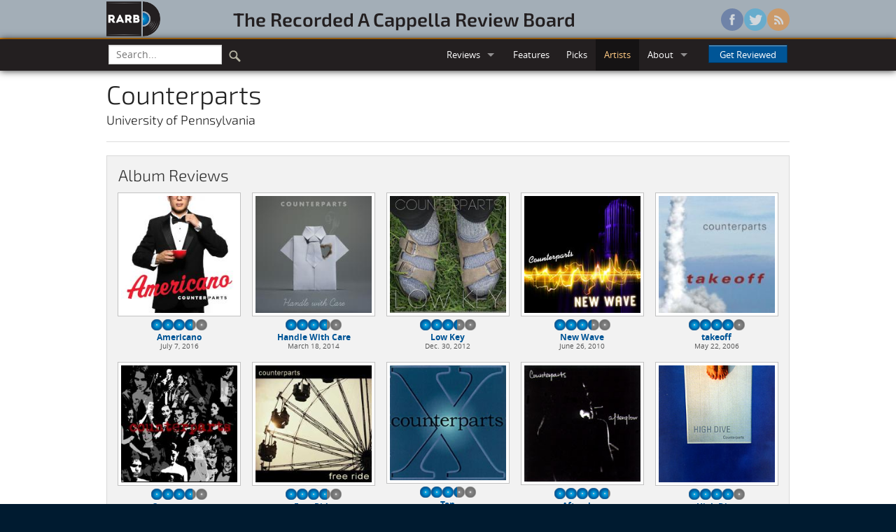

--- FILE ---
content_type: text/html; charset=utf-8
request_url: https://www.rarb.org/artists/6-upenn-counterparts/
body_size: 16262
content:

<!DOCTYPE html>
<!--[if lte IE 8]>               <html class="no-js lt-ie9" lang="en" prefix="og: http://ogp.me/ns#"> <![endif]-->
<!--[if gt IE 8]><!--> <html class="no-js" lang="en" prefix="og: http://ogp.me/ns#"> <!--<![endif]-->

<head>
  <!-- Global site tag (gtag.js) - Google Analytics -->
  <script async src="https://www.googletagmanager.com/gtag/js?id=G-3NJDYDFGLP"></script>
  <script>
    window.dataLayer = window.dataLayer || [];
    function gtag(){dataLayer.push(arguments);}
    gtag('js', new Date());

    gtag('config', 'G-3NJDYDFGLP');
  </script>

  <!-- Auto ads -->
  <script async src="https://pagead2.googlesyndication.com/pagead/js/adsbygoogle.js?client=ca-pub-9569007736261578"
     crossorigin="anonymous"></script>

  <meta charset="utf-8">
  <meta name="viewport" content="width=device-width, initial-scale=1.0">
  <title>Counterparts (University of Pennsylvania) | Artists | RARB: The Recorded A Cappella Review Board</title>
  
  <meta property="og:type" content="website" />
  
  
  <link rel="shortcut icon" href="/static/images/favicon.ico" />
  
  <link rel="stylesheet" href="/static/stylesheets/rarb.css">
    
  
  <!--[if lte IE 8]><link rel="stylesheet" href="/static/stylesheets/ie8-grid-foundation-4.css"> <![endif]-->
  
  <script src="/static/javascripts/vendor/custom.modernizr.js"></script>
  
</head>
<body >
  
<header id="masthead" class="full hide-for-small">
  <div class="row">
    <div class="large-9 columns">
      <div class="row">
        <div class="large-2 columns">
          <a href="/"><img class="logo" src="/static/images/logo.png" /></a>
        </div>
        <div class="large-10 columns">
          <h3 id="wordmark"><a href="/">The&nbsp;Recorded&nbsp;A&nbsp;Cappella&nbsp;Review&nbsp;Board</a></h3>
        </div>
      </div>
    </div>
    <div class="large-3 columns">
      <ul class="social">
        <li><a href="https://www.facebook.com/rarborg" class="facebook"></a></li>
        <li><a href="https://twitter.com/rarborg" class="twitter"></a></li>
        <li><a href="/subscribe/" class="rss"></a></li>
      </ul>
    </div>
  </div>
</header>

    <!-- Top bar -->
  <div class="full top-nav">
    <div class="row">
      <div class="contain-to-grid sticky">
        <nav class="top-bar" data-options="custom_back_text: false; scrolltop: false;">
          <ul class="title-area">
            <!-- Title Area -->
            <li class="name"><h1 class="toggle-topbar"><a href="#">RARB<small>.org</small></a></h1></li>
            <!-- Remove the class "menu-icon" to get rid of menu icon. Take out "Menu" to just have icon alone -->
            <li class="toggle-topbar menu-icon"><a href="#"><span></span></a></li>
          </ul>
          <section class="top-bar-section">
            <ul class="left">
              <!-- Search -->
              <li class="divider show-for-small"></li>
              <li class="has-form search">
                <form action="/search/" id="cse-search-box">
                  <div class="row collapse">
                      <div class="small-9 columns">
                        <input type="text" name="q" placeholder="Search..." />
                      </div>
                      <div class="small-3 columns">
                        <button type="submit" class="search-icon" />
                      </div>
                  </div>
                </form>
              </li>
              <li class="divider show-for-small"></li>
            </ul>
            <ul class="right">
              <li class="show-for-small"><a href="/">Home</a></li>
              <li class="divider show-for-small"></li>
              <li class="has-dropdown"><a href="#">Reviews</a>
                <ul class="dropdown">
                  <li><a href="/reviews/albums/">Albums</a></li>
                  <li><a href="/reviews/singles/">Singles</a></li>
                  <li class="divider"></li>
                  <li><a href="/reviews/upcoming/">Upcoming</a></li>
                </ul>
              </li>
              <li class="divider show-for-small"></li>
              <li><a href="/features/">Features</a></li>
              <li class="divider show-for-small"></li>
              <li><a href="/picks/">Picks</a></li>
              <li class="divider show-for-small"></li>
              <li class="active"><a href="/artists/">Artists</a></li>
              <li class="divider show-for-small"></li>
              <li class="has-dropdown"><a href="#">About</a>
                <ul class="dropdown">
                  <li><a href="/info/">Info</a></li>
                  <li><a href="/people/">The Staff</a></li>
                </ul>
              </li>
              <li class="divider show-for-small"></li>
              <li class="has-form">
                <a class="button" href="#" data-reveal-id="getReviewed">Get Reviewed</a>
              </li>
            </ul>
          </section>
        </nav>
      </div>
    </div>
  </div>

  <!-- Browser warning -->
  <div data-alert class="browser-warning">
    Your browser does not support our new site design, so some things might not display or function properly.<br/> 
    We suggest upgrading to <a href="http://www.google.com/chrome/">Google Chrome</a>, <a href="http://www.getfirefox.com/">Firefox</a>, or <a href="http://windows.microsoft.com/ie/">Internet Explorer 9+</a> for the optimal experience.
  </div>
  
<div itemscope itemtype="https://schema.org/MusicGroup">
  <meta itemprop="sameAs" content="http://www.dolphin.upenn.edu/cparts/" />
  <div class="row">
    <div class="small-12 columns">
      <h2 class="no-margin" itemprop="name">Counterparts</h2>
      <div class="school-name">University of Pennsylvania</div>
      <hr/>
    </div>
  </div>
  <div class="row">
    
    
    <div class="small-12 columns">
      <div class="panel">
        <h4>Album Reviews</h4>
        <ul class="large-block-grid-5 small-block-grid-2">
          



<li>
  <div itemprop="album" itemscope itemtype="https://schema.org/MusicAlbum">
    
    <a href="/reviews/albums/1568-americano/"><img class="th" src="https://d271ux4pss1wij.cloudfront.net/images/albums/1568.jpg" itemprop="image" /></a>
    <div class="grid-caption">
      
      <div class="dot-score center"><span class="dot-score-37"></span></div>
      
      <div class="title"><a href="/reviews/albums/1568-americano/"><span itemprop="name">Americano</span></a></div>
	    
	    <div class="pub-date">July 7, 2016</div>
    </div>
    
  </div>
</li>

<li>
  <div itemprop="album" itemscope itemtype="https://schema.org/MusicAlbum">
    
    <a href="/reviews/albums/1379-handle-with-care/"><img class="th" src="https://d271ux4pss1wij.cloudfront.net/images/albums/1379.jpg" itemprop="image" /></a>
    <div class="grid-caption">
      
      <div class="dot-score center"><span class="dot-score-37"></span></div>
      
      <div class="title"><a href="/reviews/albums/1379-handle-with-care/"><span itemprop="name">Handle With Care</span></a></div>
	    
	    <div class="pub-date">March 18, 2014</div>
    </div>
    
  </div>
</li>

<li>
  <div itemprop="album" itemscope itemtype="https://schema.org/MusicAlbum">
    
    <a href="/reviews/albums/1239-low-key/"><img class="th" src="https://d271ux4pss1wij.cloudfront.net/images/albums/1239.jpg" itemprop="image" /></a>
    <div class="grid-caption">
      
      <div class="dot-score center"><span class="dot-score-33"></span></div>
      
      <div class="title"><a href="/reviews/albums/1239-low-key/"><span itemprop="name">Low Key</span></a></div>
	    
	    <div class="pub-date">Dec. 30, 2012</div>
    </div>
    
  </div>
</li>

<li>
  <div itemprop="album" itemscope itemtype="https://schema.org/MusicAlbum">
    
    <a href="/reviews/albums/1015-new-wave/"><img class="th" src="https://d271ux4pss1wij.cloudfront.net/images/albums/1015.jpg" itemprop="image" /></a>
    <div class="grid-caption">
      
      <div class="dot-score center"><span class="dot-score-33"></span></div>
      
      <div class="title"><a href="/reviews/albums/1015-new-wave/"><span itemprop="name">New Wave</span></a></div>
	    
	    <div class="pub-date">June 26, 2010</div>
    </div>
    
  </div>
</li>

<li>
  <div itemprop="album" itemscope itemtype="https://schema.org/MusicAlbum">
    
    <a href="/reviews/albums/629-takeoff/"><img class="th" src="https://d271ux4pss1wij.cloudfront.net/images/albums/629.jpg" itemprop="image" /></a>
    <div class="grid-caption">
      
      <div class="dot-score center"><span class="dot-score-40"></span></div>
      
      <div class="title"><a href="/reviews/albums/629-takeoff/"><span itemprop="name">takeoff</span></a></div>
	    
	    <div class="pub-date">May 22, 2006</div>
    </div>
    
  </div>
</li>

<li>
  <div itemprop="album" itemscope itemtype="https://schema.org/MusicAlbum">
    
    <a href="/reviews/albums/510-counterparts/"><img class="th" src="https://d271ux4pss1wij.cloudfront.net/images/albums/510.jpg" itemprop="image" /></a>
    <div class="grid-caption">
      
      <div class="dot-score center"><span class="dot-score-37"></span></div>
      
      <div class="title"><a href="/reviews/albums/510-counterparts/"><span itemprop="name">Counterparts</span></a></div>
	    
	    <div class="pub-date">Feb. 4, 2005</div>
    </div>
    
  </div>
</li>

<li>
  <div itemprop="album" itemscope itemtype="https://schema.org/MusicAlbum">
    
    <a href="/reviews/albums/381-free-ride/"><img class="th" src="https://d271ux4pss1wij.cloudfront.net/images/albums/381.jpg" itemprop="image" /></a>
    <div class="grid-caption">
      
      <div class="dot-score center"><span class="dot-score-37"></span></div>
      
      <div class="title"><a href="/reviews/albums/381-free-ride/"><span itemprop="name">Free Ride</span></a></div>
	    
	    <div class="pub-date">April 6, 2003</div>
    </div>
    
  </div>
</li>

<li>
  <div itemprop="album" itemscope itemtype="https://schema.org/MusicAlbum">
    
    <a href="/reviews/albums/268-ten/"><img class="th" src="https://d271ux4pss1wij.cloudfront.net/images/albums/268.jpg" itemprop="image" /></a>
    <div class="grid-caption">
      
      <div class="dot-score center"><span class="dot-score-33"></span></div>
      
      <div class="title"><a href="/reviews/albums/268-ten/"><span itemprop="name">Ten</span></a></div>
	    
	    <div class="pub-date">Dec. 14, 2001</div>
    </div>
    
  </div>
</li>

<li>
  <div itemprop="album" itemscope itemtype="https://schema.org/MusicAlbum">
    
    <a href="/reviews/albums/124-afterglow/"><img class="th" src="https://d271ux4pss1wij.cloudfront.net/images/albums/124.jpg" itemprop="image" /></a>
    <div class="grid-caption">
      
      <div class="dot-score center"><span class="dot-score-48"></span></div>
      
      <div class="title"><a href="/reviews/albums/124-afterglow/"><span itemprop="name">Afterglow</span></a></div>
	    
	    <div class="pub-date">Feb. 25, 2000</div>
    </div>
    
  </div>
</li>

<li>
  <div itemprop="album" itemscope itemtype="https://schema.org/MusicAlbum">
    
    <a href="/reviews/albums/81-high-dive/"><img class="th" src="https://d271ux4pss1wij.cloudfront.net/images/albums/81.jpg" itemprop="image" /></a>
    <div class="grid-caption">
      
      <div class="dot-score center"><span class="dot-score-40"></span></div>
      
      <div class="title"><a href="/reviews/albums/81-high-dive/"><span itemprop="name">High Dive</span></a></div>
	    
	    <div class="pub-date">Jan. 28, 1999</div>
    </div>
    
  </div>
</li>

<li>
  <div itemprop="album" itemscope itemtype="https://schema.org/MusicAlbum">
    
    <a href="/reviews/albums/54-housekeeping/"><img class="th" src="/static/images/reviews/album-art-missing.png" itemprop="image" /></a>
    <div class="grid-caption">
      
      <div class="title"><a href="/reviews/albums/54-housekeeping/"><span itemprop="name">Housekeeping</span></a></div>
	    
	    <div class="pub-date">Feb. 3, 1998</div>
    </div>
    
  </div>
</li>

<li>
  <div itemprop="album" itemscope itemtype="https://schema.org/MusicAlbum">
    
    <a href="/reviews/albums/36-explicit-groove/"><img class="th" src="/static/images/reviews/album-art-missing.png" itemprop="image" /></a>
    <div class="grid-caption">
      
      <div class="title"><a href="/reviews/albums/36-explicit-groove/"><span itemprop="name">Explicit Groove</span></a></div>
	    
	    <div class="pub-date">March 24, 1997</div>
    </div>
    
  </div>
</li>

<li>
  <div itemprop="album" itemscope itemtype="https://schema.org/MusicAlbum">
    
    <a href="/reviews/albums/6-straight-ahead/"><img class="th" src="/static/images/reviews/album-art-missing.png" itemprop="image" /></a>
    <div class="grid-caption">
      
      <div class="title"><a href="/reviews/albums/6-straight-ahead/"><span itemprop="name">Straight Ahead</span></a></div>
	    
	    <div class="pub-date">Nov. 14, 1994</div>
    </div>
    
  </div>
</li>


        </ul>
      </div>
    </div>
    
    <div class="large-5 columns">
      
      
    </div>
    
  </div>
</div>

  
<footer>
  <!-- Site map -->
  <section id="sitemap" class="full">
    <div class="row">
      <div class="large-2 columns">
        <h2>Reviews</h2>
        <ul class="no-bullet">
          <li><a href="/reviews/albums/">Albums</a></li>
          <li><a href="/reviews/singles/">Singles</a></li>
          <li><a href="/reviews/upcoming/">Upcoming</a></li>
        </ul>
      </div>
      <div class="large-2 columns">
        <h2>Features</h2>
        <ul class="no-bullet">
          <li><a href="/features/">Feature Index</a></li>
        </ul>
      </div>
      <div class="large-2 columns">
        <h2>Picks</h2>
        <ul class="no-bullet">
          <li><a href="/picks/">Picks of the Year</a></li>
          <li><a href="/picks/2000-2009/">Picks of the Decade: 2000-2009</a></li>
          <li><a href="/picks/2010-2019/">Picks of the Decade: 2010-2019</a></li>
        </ul>
      </div>
      <div class="large-2 columns">
        <h2>Artists</h2>
        <ul class="no-bullet">
          <li><a href="/artists/">Artist Index</a></li>
        </ul>
      </div>
      <div class="large-2 columns">  
        <h2>About RARB</h2>
        <ul class="no-bullet">
          <li><a href="/info/">Info</a></li>
          <li><a href="/people/">The Staff</a></li>
          <li><a href="/privacy/">Privacy Policy</a></li>
          <li><a href="/terms/">Terms of Use</a></li>
        </ul>
      </div>
      <div class="large-2 columns">
        <h2>Connect</h2>
        <ul class="no-bullet">
          <li><a href="#" data-reveal-id="getReviewed">Get Reviewed</a></li>
          
          <li><a href="/donate/">Donate</a></li>
          <li><a href="/subscribe/">Subscribe</a></li>
          <li><a href="http://forums.casa.org/viewforum.php?f=19">Forums</a></li>
        </ul>
      </div>
    </div>
  </section>
  <!-- Legal stuff -->
  <section id="legal" class="full">
    <div class="row">
      <div class="small-12 columns">
        <ul class="no-bullet right">
          <li>&copy; 1993-2026 RARB LLC. All rights reserved.</li>
          <li>Logo design by Melanie Lapovich</li>
        </ul>
      </div>
    </div>
  </section>
</footer>


  <!-- Foundation -->
  
  <script>
    document.write('<script src=' +
    ('__proto__' in {} ? "/static/javascripts/vendor/zepto" : "/static/javascripts/vendor/jquery") +
    '.js><\/script>')
  </script>
  
  <script src="/static/javascripts/foundation/foundation.js"></script>
<script src="/static/javascripts/foundation/foundation.topbar.js"></script>
<script src="/static/javascripts/foundation/foundation.reveal.js"></script>

<script>$(document).foundation();</script>
  <!-- Modals -->
  
<!-- "Get Reviewed" -->
<div id="getReviewed" class="reveal-modal large">
  <h3>How To Get Your Work Reviewed</h3>
  <p>To have your album (2 or more tracks) reviewed by RARB, please fill out our <a href="/register/album/">online album registration form</a>.</p>
  <p>To have your digital single reviewed by RARB, please fill out our <a href="/register/single/">online singles registration form</a>.</p>
    <p>Feel free to <a href="mailto:submissions@rarb.org">email us</a> if you have any questions.</p>
  <a class="close-reveal-modal">&#215;</a>
</div>

  <!-- End Foundation -->
  
  <script>
  // Automatically open external links in a new window/tab
  	$(document).ready(function() {
  		$( 'a[href^="http"]' ).attr( 'target','_blank' );
  	});
  </script>
  
</body>
</html>


--- FILE ---
content_type: text/html; charset=utf-8
request_url: https://www.google.com/recaptcha/api2/aframe
body_size: 267
content:
<!DOCTYPE HTML><html><head><meta http-equiv="content-type" content="text/html; charset=UTF-8"></head><body><script nonce="F5gbozX70NSzLvSodl4Mrg">/** Anti-fraud and anti-abuse applications only. See google.com/recaptcha */ try{var clients={'sodar':'https://pagead2.googlesyndication.com/pagead/sodar?'};window.addEventListener("message",function(a){try{if(a.source===window.parent){var b=JSON.parse(a.data);var c=clients[b['id']];if(c){var d=document.createElement('img');d.src=c+b['params']+'&rc='+(localStorage.getItem("rc::a")?sessionStorage.getItem("rc::b"):"");window.document.body.appendChild(d);sessionStorage.setItem("rc::e",parseInt(sessionStorage.getItem("rc::e")||0)+1);localStorage.setItem("rc::h",'1769345253245');}}}catch(b){}});window.parent.postMessage("_grecaptcha_ready", "*");}catch(b){}</script></body></html>

--- FILE ---
content_type: text/javascript; charset="utf-8"
request_url: https://www.rarb.org/static/javascripts/foundation/foundation.topbar.js
body_size: 1702
content:
/*jslint unparam: true, browser: true, indent: 2 */

;(function ($, window, document, undefined) {
  'use strict';

  Foundation.libs.topbar = {
    name : 'topbar',

    version: '4.3.2',

    settings : {
      index : 0,
      stickyClass : 'sticky',
      custom_back_text: true,
      back_text: 'Back',
      is_hover: true,
      mobile_show_parent_link: false,
      scrolltop : true, // jump to top when sticky nav menu toggle is clicked
      init : false
    },

    init : function (section, method, options) {
      Foundation.inherit(this, 'data_options addCustomRule');
      var self = this;

      if (typeof method === 'object') {
        $.extend(true, this.settings, method);
      } else if (typeof options !== 'undefined') {
        $.extend(true, this.settings, options);
      }

      if (typeof method !== 'string') {

        $('.top-bar, [data-topbar]').each(function () {
          $.extend(true, self.settings, self.data_options($(this)));
          self.settings.$w = $(window);
          self.settings.$topbar = $(this);
          self.settings.$section = self.settings.$topbar.find('section');
          self.settings.$titlebar = self.settings.$topbar.children('ul').first();
          self.settings.$topbar.data('index', 0);

          var topbarContainer = self.settings.$topbar.parent();
          if(topbarContainer.hasClass('fixed') || topbarContainer.hasClass(self.settings.stickyClass)) {
            self.settings.$topbar.data('height', self.outerHeight(topbarContainer));
            self.settings.$topbar.data('stickyoffset', topbarContainer.offset().top);
          } else {
            self.settings.$topbar.data('height', self.outerHeight(self.settings.$topbar));
          }

          var breakpoint = $("<div class='top-bar-js-breakpoint'/>").insertAfter(self.settings.$topbar);
          self.settings.breakPoint = breakpoint.width();
          breakpoint.remove();

          self.assemble();

          if (self.settings.is_hover) {
            self.settings.$topbar.find('.has-dropdown').addClass('not-click');
          }

          // Pad body when sticky (scrolled) or fixed.
          self.addCustomRule('.f-topbar-fixed { padding-top: ' + self.settings.$topbar.data('height') + 'px }');

          if (self.settings.$topbar.parent().hasClass('fixed')) {
            $('body').addClass('f-topbar-fixed');
          }
        });

        if (!self.settings.init) {
          this.events();
        }

        return this.settings.init;
      } else {
        // fire method
        return this[method].call(this, options);
      }
    },

    toggle: function() {
      var self = this;
      var topbar = $('.top-bar, [data-topbar]'),
          section = topbar.find('section, .section');

      if (self.breakpoint()) {
        if (!self.rtl) {
          section.css({left: '0%'});
          section.find('>.name').css({left: '100%'});
        } else {
          section.css({right: '0%'});
          section.find('>.name').css({right: '100%'});
        }

        section.find('li.moved').removeClass('moved');
        topbar.data('index', 0);

        topbar
          .toggleClass('expanded')
          .css('height', '');
      }

      if(self.settings.scrolltop)
      {
        if (!topbar.hasClass('expanded')) {
          if (topbar.hasClass('fixed')) {
            topbar.parent().addClass('fixed');
            topbar.removeClass('fixed');
            $('body').addClass('f-topbar-fixed');
          }
        } else if (topbar.parent().hasClass('fixed')) {
          if (self.settings.scrolltop) {
            topbar.parent().removeClass('fixed');
            topbar.addClass('fixed');
            $('body').removeClass('f-topbar-fixed');

            window.scrollTo(0,0);
          } else {
              topbar.parent().removeClass('expanded');
          }
        }
      } else {
        if(topbar.parent().hasClass(self.settings.stickyClass)) {
          topbar.parent().addClass('fixed');
        }

        if(topbar.parent().hasClass('fixed')) {
          if (!topbar.hasClass('expanded')) {
            topbar.removeClass('fixed');
            topbar.parent().removeClass('expanded');
            self.updateStickyPositioning();
          } else {
            topbar.addClass('fixed');
            topbar.parent().addClass('expanded');
          }
        }
      }
    },

    timer : null,

    events : function () {
      var self = this;
      $(this.scope)
        .off('.fndtn.topbar')
        .on('click.fndtn.topbar', '.top-bar .toggle-topbar, [data-topbar] .toggle-topbar', function (e) {
          e.preventDefault();
          self.toggle();
        })

        .on('click.fndtn.topbar', '.top-bar li.has-dropdown', function (e) {
          var li = $(this),
              target = $(e.target),
              topbar = li.closest('[data-topbar], .top-bar'),
              is_hover = topbar.data('topbar');

          if(target.data('revealId')) {
            self.toggle();
            return;
          }

          if (self.breakpoint()) return;
          if (self.settings.is_hover && !Modernizr.touch) return;

          e.stopImmediatePropagation();

          if (target[0].nodeName === 'A' && target.parent().hasClass('has-dropdown')) {
            e.preventDefault();
          }

          if (li.hasClass('hover')) {
            li
              .removeClass('hover')
              .find('li')
              .removeClass('hover');

            li.parents('li.hover')
              .removeClass('hover');
          } else {
            li.addClass('hover');
          }
        })

        .on('click.fndtn.topbar', '.top-bar .has-dropdown>a, [data-topbar] .has-dropdown>a', function (e) {
          if (self.breakpoint() && $(window).width() != self.settings.breakPoint) {

            e.preventDefault();

            var $this = $(this),
                topbar = $this.closest('.top-bar, [data-topbar]'),
                section = topbar.find('section, .section'),
                dropdownHeight = $this.next('.dropdown').outerHeight(),
                $selectedLi = $this.closest('li');

            topbar.data('index', topbar.data('index') + 1);
            $selectedLi.addClass('moved');

            if (!self.rtl) {
              section.css({left: -(100 * topbar.data('index')) + '%'});
              section.find('>.name').css({left: 100 * topbar.data('index') + '%'});
            } else {
              section.css({right: -(100 * topbar.data('index')) + '%'});
              section.find('>.name').css({right: 100 * topbar.data('index') + '%'});
            }

            topbar.css('height', self.outerHeight($this.siblings('ul'), true) + self.settings.$topbar.data('height'));
          }
        });

      $(window).on('resize.fndtn.topbar', function () {
        if (typeof self.settings.$topbar === 'undefined') { return; }
        var stickyContainer = self.settings.$topbar.parent('.' + this.settings.stickyClass);
        var stickyOffset;

        if (!self.breakpoint()) {
          var doToggle = self.settings.$topbar.hasClass('expanded');
          $('.top-bar, [data-topbar]')
            .css('height', '')
            .removeClass('expanded')
            .find('li')
            .removeClass('hover');

            if(doToggle) {
              self.toggle();
            }
        }

        if(stickyContainer.length > 0) {
          if(stickyContainer.hasClass('fixed')) {
            // Remove the fixed to allow for correct calculation of the offset.
            stickyContainer.removeClass('fixed');

            stickyOffset = stickyContainer.offset().top;
            if($(document.body).hasClass('f-topbar-fixed')) {
              stickyOffset -= self.settings.$topbar.data('height');
            }

            self.settings.$topbar.data('stickyoffset', stickyOffset);
            stickyContainer.addClass('fixed');
          } else {
            stickyOffset = stickyContainer.offset().top;
            self.settings.$topbar.data('stickyoffset', stickyOffset);
          }
        }
      }.bind(this));

      $('body').on('click.fndtn.topbar', function (e) {
        var parent = $(e.target).closest('li').closest('li.hover');

        if (parent.length > 0) {
          return;
        }

        $('.top-bar li, [data-topbar] li').removeClass('hover');
      });

      // Go up a level on Click
      $(this.scope).on('click.fndtn', '.top-bar .has-dropdown .back, [data-topbar] .has-dropdown .back', function (e) {
        e.preventDefault();

        var $this = $(this),
            topbar = $this.closest('.top-bar, [data-topbar]'),
            section = topbar.find('section, .section'),
            $movedLi = $this.closest('li.moved'),
            $previousLevelUl = $movedLi.parent();

        topbar.data('index', topbar.data('index') - 1);

        if (!self.rtl) {
          section.css({left: -(100 * topbar.data('index')) + '%'});
          section.find('>.name').css({left: 100 * topbar.data('index') + '%'});
        } else {
          section.css({right: -(100 * topbar.data('index')) + '%'});
          section.find('>.name').css({right: 100 * topbar.data('index') + '%'});
        }

        if (topbar.data('index') === 0) {
          topbar.css('height', '');
        } else {
          topbar.css('height', self.outerHeight($previousLevelUl, true) + self.settings.$topbar.data('height'));
        }

        setTimeout(function () {
          $movedLi.removeClass('moved');
        }, 300);
      });
    },

    breakpoint : function () {
      return $(document).width() <= this.settings.breakPoint || $('html').hasClass('lt-ie9');
    },

    assemble : function () {
      var self = this;
      // Pull element out of the DOM for manipulation
      this.settings.$section.detach();

      this.settings.$section.find('.has-dropdown>a').each(function () {
        var $link = $(this),
            $dropdown = $link.siblings('.dropdown'),
            url = $link.attr('href');

        if (self.settings.mobile_show_parent_link && url && url.length > 1) {
          var $titleLi = $('<li class="title back js-generated"><h5><a href="#"></a></h5></li><li><a class="parent-link js-generated" href="' + url + '">' + $link.text() +'</a></li>');
        } else {
          var $titleLi = $('<li class="title back js-generated"><h5><a href="#"></a></h5></li>');
        }

        // Copy link to subnav
        if (self.settings.custom_back_text == true) {
          $titleLi.find('h5>a').html(self.settings.back_text);
        } else {
          $titleLi.find('h5>a').html('&laquo; ' + $link.html());
        }
        $dropdown.prepend($titleLi);
      });

      // Put element back in the DOM
      this.settings.$section.appendTo(this.settings.$topbar);

      // check for sticky
      this.sticky();
    },

    height : function (ul) {
      var total = 0,
          self = this;

      ul.find('> li').each(function () { total += self.outerHeight($(this), true); });

      return total;
    },

    sticky : function () {
      var $window = $(window),
          self = this;

      $window.scroll(function() {
        self.updateStickyPositioning();
      });
    },

    updateStickyPositioning: function() {
      var klass = '.' + this.settings.stickyClass;
      var $window = $(window);

      if ($(klass).length > 0) {
        var distance = this.settings.$topbar.data('stickyoffset');
        if (!$(klass).hasClass('expanded')) {
          if ($window.scrollTop() > (distance)) {
            if (!$(klass).hasClass('fixed')) {
              $(klass).addClass('fixed');
              $('body').addClass('f-topbar-fixed');
            }
          } else if ($window.scrollTop() <= distance) {
            if ($(klass).hasClass('fixed')) {
              $(klass).removeClass('fixed');
              $('body').removeClass('f-topbar-fixed');
            }
          }
        }
      }
    },

    off : function () {
      $(this.scope).off('.fndtn.topbar');
      $(window).off('.fndtn.topbar');
    },

    reflow : function () {}
  };
}(Foundation.zj, this, this.document));
